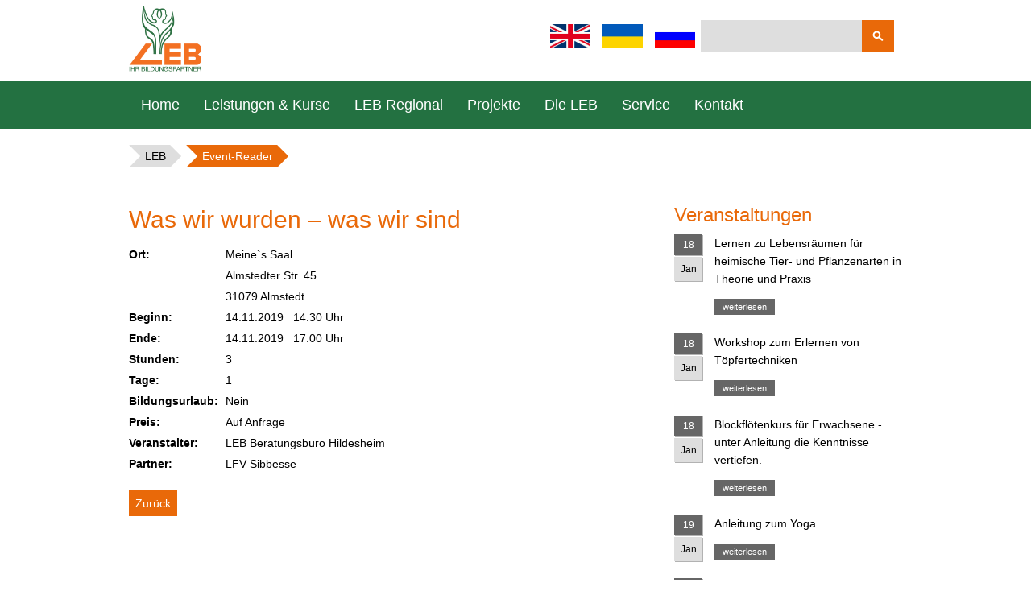

--- FILE ---
content_type: text/html; charset=UTF-8
request_url: https://leb-niedersachsen.de/event/303-10137-2019.html
body_size: 8756
content:
<!DOCTYPE html>
<html lang="de">
<head>

  <meta charset="UTF-8">
  <title>Was wir wurden – was wir sind - LEB Niedersachsen</title>
  <base href="https://leb-niedersachsen.de/">

  <meta name="robots" content="index,follow">
  <meta name="description" content="">
  <meta name="keywords" content="">
  <meta name="generator" content="Contao Open Source CMS">

  <meta name="viewport" content="width=device-width,initial-scale=1.0">
    <link rel="stylesheet" href="assets/css/layout.min.css,responsive.min.css,icons.min.css,colorbox.min.css...-1339c42e.css">    <script src="assets/js/jquery.min.js,contao-utils-bundle.js,cookiebar.min.js-2a325ae7.js"></script><script src="system/modules/sharebuttons/assets/scripts.js?v=a2617057" async></script><script src="files/theme_health-navigator/scripts/frontend.js" charset="utf-8"></script>
<script type="text/javascript" src="/files/scripts/rwdImageMaps/jquery.rwdImageMaps.min.js"></script>
<link rel="icon" href="/files/theme_health-navigator/images/layout_images/icons/favicon.ico?v=1" type="image/x-icon" />
<script src='https://www.google.com/recaptcha/api.js'></script>


<!--favicon-->
<link rel="apple-touch-icon" sizes="180x180" href="files/favicon/apple-touch-icon.png">
<link rel="icon" type="image/png" sizes="32x32" href="files/favicon/favicon-32x32.png">
<link rel="icon" type="image/png" sizes="16x16" href="files/favicon/favicon-16x16.png">
<link rel="manifest" href="files/favicon/site.webmanifest">
<link rel="mask-icon" href="files/favicon/safari-pinned-tab.svg" color="#e96909">
<meta name="msapplication-TileColor" content="#e96909">
<meta name="theme-color" content="#ffffff">
<!--favicon End-->

</head>
<body id="top" class="mac chrome blink ch131 sidebar">

<input type="checkbox" id="menu" class="mobile-check">
<label for="menu" class="button-nav-mobile"></label>

  <div class="outer-wrapper">
    <div class="inner-wrapper">

	    	      <header id="header">
	        <div class="inside">
	        
	          <div class="innerwrapper">
	          
			     
			    
<div class="logo">
	<div>
		<a href="./" title="Startseite">
			<img src="files/img_LEB/leb_logo_neu.jpg" title="LEB" alt="Das Logo der LEB">
		</a>
	</div>
</div> 
			    			    
			    <div class="right-elements">
			      <!-- activate these elements in layout -->
			      
	
			      <!-- search field -->
			       
			      
<!-- indexer::stop -->
<div class="mod_search block">

        
  
  <form action="suche.html" method="get">
    <div class="formbody">
      <div class="widget widget-text">
        <label for="ctrl_keywords_61" class="invisible">Suchbegriffe</label>
        <input type="search" name="q" id="ctrl_keywords_61" class="text" value="">
      </div>
      <div class="widget widget-submit">
        <button type="submit" id="ctrl_submit_61" class="submit">Suchen</button>
      </div>
          </div>
  </form>

  
  

</div>
<!-- indexer::continue -->
 
			      			      
			      <!-- social buttons -->
			       
			      
<div class="flags">
		<a href="../English.html" target="_blank" class="en_flag" title="Zur englischen Seite"><img src="files/img_LEB/EN_flagge.jpg" alt="LEB briefly in english" itemprop="image" width="50" height="30" style="padding: 5px 7px 4px 4px;"></a>
		
		<a href="../Ukrainian.html" target="_blank" class="uk_flagge" title="Zur ukrainischen Seite"><img src="files/img_LEB/UK_flagge.jpg" alt="Flagge der Ukraine" itemprop="image" width="50" height="30" style="padding: 5px 7px 4px 4px;"></a>
		
		<a href="../Russland.html" target="_blank" class="uk_flagge" title="Zur russischen Seite"><img src="files/img_LEB/russland-fahne.jpg" alt="Russlandfahne" itemprop="image" width="50" height="30" style="padding: 5px 7px 4px 4px;"></a>
	</div> 
			      			      
			    </div>
			  </div>
			  
			  
<!-- leave this in as long as no article content is in the header -->
<div class="placeholder"></div>			  
			  <div class="nav-wrapper">
				 
			    
<!-- indexer::stop -->
<nav class="mod_navigation nav_main block" role="off-canvas">

  
  <a href="event/303-10137-2019.html#skipNavigation52" class="invisible">Navigation überspringen</a>

  
<ul class="level_1">
            <li class="first"><a href="" title="Startseite" class="first">Home</a></li>
                <li class="submenu"><a href="kursangebot.html" title="Unser Kursangebot" class="submenu">Leistungen & Kurse</a>
<ul class="level_2">
            <li class="first"><a href="kulturelle-bildung.html" title="Kulturelle Bildung" class="first">Kulturelle Bildung</a></li>
                <li><a href="gesellschafts-und-integrationsbildung.html" title="Gesellschafts- und Integrationsbildung">Gesellschafts- und Integrationsbildung</a></li>
                <li><a href="Berufliche-Qualifizierung-und-Orientierung.html" title="Bildungsinteressen">Berufliche Qualifizierung und Orientierung</a></li>
                <li><a href="oekologische-bildung-erneuerbare-energien.html" title="Ökologische Bildung/Erneuerbare Energien">Ökologische Bildung/Erneuerbare Energien</a></li>
                <li><a href="gesundheits-und-persoenlichkeitsbildung.html" title="Gesundheits- und Persönlichkeitsbildung">Gesundheits- und Persönlichkeitsbildung</a></li>
                <li><a href="buergerliches-engagement.html" title="Bürgerliches Engagement">Bürgerliches Engagement</a></li>
                <li><a href="familien-und-seniorenbildung.html" title="Familien- und Seniorenbildung">Familien- und Seniorenbildung</a></li>
                <li class="last"><a href="weiterbildung-fuer-kindergaerten-und-schulen.html" title="Weiterbildung für Kindergärten und Schulen" class="last">Weiterbildung für Kindergärten und Schulen</a></li>
      </ul>
</li>
                <li><a href="leb-regional.html" title="Alle Standorte der LEB in Niedersachsen e. V.">LEB Regional</a></li>
                <li class="submenu"><a href="projekte.html" title="Die Projekte der LEB" class="submenu">Projekte</a>
<ul class="level_2">
            <li class="submenu first"><a href="projekte/bell-projekte.html" title="BELL Bildung &amp; Engagement ein Leben lag" class="submenu first">BELL-Projekte</a>
<ul class="level_3">
            <li class="first"><a href="projekte/bildungswege-fuer-menschen-mit-sehbehinderung.html" title="Bildungsangebote für Sehbehinderte" class="first">Bildungswege für Menschen mit Sehbehinderung</a></li>
                <li class="last"><a href="projekte/bell-projekte/digitale-bildung-60-plus.html" title="Digitale Bildung für Menschen über 60" class="last">Digitale Bildung für ältere Menschen</a></li>
      </ul>
</li>
                <li><a href="https://werkstatt.leb-niedersachsen.de/start.html" title="Werkstattprojekte" target="_blank">Werkstattprojekte</a></li>
                <li><a href="https://weser-ems.leb-niedersachsen.de/tiny-obs.html" title="Tiny Observatorium">Tiny Observatorium</a></li>
                <li class="submenu"><a href="projekte/friedlandgarten.html" title="Projekt FriedlandGarten" class="submenu">FriedlandGarten</a>
<ul class="level_3">
            <li class="first"><a href="projekte/friedlandgarten/friedlandgarten-news.html" title="FriedlandGarten News" class="first">FriedlandGarten News</a></li>
                <li><a href="projekte/friedlandgarten/gaertnern.html" title="Gärtnern">Gärtnern</a></li>
                <li><a href="projekte/friedlandgarten/workshops.html" title="Workshops">Workshops</a></li>
                <li><a href="projekte/friedlandgarten/angebote-fuer-kinder.html" title="Angebote für Kinder">Angebote für Kinder</a></li>
                <li><a href="projekte/friedlandgarten/begegnungsort.html" title="Begegnungsort">Begegnungsort</a></li>
                <li class="last"><a href="projekte/friedlandgarten/gartenfeste.html" title="Gartenfeste" class="last">Gartenfeste</a></li>
      </ul>
</li>
                <li><a href="projekte/erasmus-plus-projekte.html" title="Erasmus+ Projekte">Erasmus+ Projekte</a></li>
                <li><a href="prima-klima.html" title="Prima Klima">Prima Klima</a></li>
                <li><a href="klimaschutz-im-alltag.html" title="LEB Klimaschutzprojekt">Projekt KliA Klimaschutz im Alltag</a></li>
                <li><a href="das-digitale-dorf-mobil.html" title="Das Digitale Dorfmobil">Das Digitale Dorfmobil</a></li>
                <li><a href="digital-campus-niedersachsen-erlebniswelt.html" title="Digital Campus Niedersachsen Erlebniswelt">Digital Campus Niedersachsen Erlebniswelt</a></li>
                <li><a href="https://weser-ems.leb-niedersachsen.de/coffee-to-stay.html" title="Coffee to stay" target="_blank">Coffee to stay</a></li>
                <li class="last"><a href="https://weser-ems.leb-niedersachsen.de/k%C3%BCche-im-quartier.html" title="Küche im Quartier" class="last" target="_blank">Küche im Quartier</a></li>
      </ul>
</li>
                <li class="submenu"><a href="portrait.html" title="Über die LEB" class="submenu">Die LEB</a>
<ul class="level_2">
            <li class="first"><a href="portrait.html" title="Portrait" class="first">Portrait</a></li>
                <li><a href="leitbild.html" title="Leitbild">Leitbild</a></li>
                <li><a href="mitglieder-kopie.html" title="Mitglieder der LEB Nds.">Mitglieder der LEB Nds.</a></li>
                <li><a href="gremien-der-leb-in-niedersachsen-e-v.html" title="Gremien der LEB in Niedersachsen e.V.">Gremien der LEB in Niedersachsen e.V.</a></li>
                <li><a href="leb-zeittafel.html" title="LEB Zeittafel">LEB Zeittafel</a></li>
                <li class="last"><a href="nebg.html" title="NEBG" class="last">NEBG</a></li>
      </ul>
</li>
                <li class="submenu"><a href="links.html" title="Links, Presse, Jobangebote und mehr" class="submenu">Service</a>
<ul class="level_2">
            <li class="first"><a href="links.html" title="Links" class="first">Links</a></li>
                <li><a href="l%C3%A4nder-leb.html" title="Länder LEB">Länder LEB</a></li>
                <li><a href="presse.html" title="Presse">Presse</a></li>
                <li><a href="stellenausschreibungen.html" title="Karriere &amp; Jobs">Karriere & Jobs</a></li>
                <li class="last"><a href="sitemap.html" title="Sitemap" class="last">Sitemap</a></li>
      </ul>
</li>
                <li class="last"><a href="contact.html" title="So erreichen Sie uns" class="last">Kontakt</a></li>
      </ul>

  <a id="skipNavigation52" class="invisible">&nbsp;</a>

</nav>
<!-- indexer::continue -->
 
			    			    
				<div class="show-mobile">
				
					
					 
					
<!-- indexer::stop -->
<div class="mod_search block">

        
  
  <form action="suche.html" method="get">
    <div class="formbody">
      <div class="widget widget-text">
        <label for="ctrl_keywords_61" class="invisible">Suchbegriffe</label>
        <input type="search" name="q" id="ctrl_keywords_61" class="text" value="">
      </div>
      <div class="widget widget-submit">
        <button type="submit" id="ctrl_submit_61" class="submit">Suchen</button>
      </div>
          </div>
  </form>

  
  

</div>
<!-- indexer::continue -->
 
										
					 
					
<div class="flags">
		<a href="../English.html" target="_blank" class="en_flag" title="Zur englischen Seite"><img src="files/img_LEB/EN_flagge.jpg" alt="LEB briefly in english" itemprop="image" width="50" height="30" style="padding: 5px 7px 4px 4px;"></a>
		
		<a href="../Ukrainian.html" target="_blank" class="uk_flagge" title="Zur ukrainischen Seite"><img src="files/img_LEB/UK_flagge.jpg" alt="Flagge der Ukraine" itemprop="image" width="50" height="30" style="padding: 5px 7px 4px 4px;"></a>
		
		<a href="../Russland.html" target="_blank" class="uk_flagge" title="Zur russischen Seite"><img src="files/img_LEB/russland-fahne.jpg" alt="Russlandfahne" itemprop="image" width="50" height="30" style="padding: 5px 7px 4px 4px;"></a>
	</div> 
								
				</div><!-- END .show-mobile -->
				
			  </div><!-- END .nav-wrapper -->
			   
			  
<!-- indexer::stop -->
<nav class="mod_breadcrumb block" aria-label="Breadcrumb">

        
      <ul>
                        <li class="first"><a href="./" title="LEB Niedersachsen">LEB</a></li>
                                <li class="active last" aria-current="page">Event-Reader</li>
                  </ul>
  
</nav>
<!-- indexer::continue -->

 
			  	
			  
	        </div>
	      </header>
	    

		<div id="wrapper">
		    <div id="container">
		      <div id="main">
		        <div class="inside">
		          
<div class="mod_article block" id="article-76">



  
<div class="mod_eventreader block">

        
  
  
<div class="event layout_full block bygone">

  <h1>Was wir wurden – was wir sind</h1>
  <p class="info">14.11.2019</p>

  
      
<div class="ce_text block">

  
      
		<style type="text/css">
			#test .fieldheader {
				float: left;
				font-weight: bold;
				width: 110px;	
			}
			#test .fieldvalue {
				margin-left: 120px;
			}

			.mod_eventreader .info, .mod_eventreader .location {
				display:none;	
			}
		</style>
		<div id="test">
		
			
		
		
			
				<div class="fieldheader">Ort:</div>
			
			
			
					
						<div class="fieldvalue">Meine`s Saal<br/>
			Almstedter Str. 45<br />
			31079 Almstedt</div>
					 
				
		
			
				<div class="fieldheader">Beginn:</div>
			
			
			
					
						
							<div class="fieldvalue">
								14.11.2019&nbsp;&nbsp;&nbsp;14:30 Uhr
							</div>
						
					 
				
		
			
				<div class="fieldheader">Ende:</div>
			
			
			
					
						
							<div class="fieldvalue">
								14.11.2019&nbsp;&nbsp;&nbsp;17:00 Uhr
							</div>
						
					 
				
		
			
				<div class="fieldheader">Stunden:</div>
			
			
			
					
						<div class="fieldvalue">3</div>
					 
				
		
			
				<div class="fieldheader">Tage:</div>
			
			
			
					
						<div class="fieldvalue">1</div>
					 
				
		
			
				<div class="fieldheader">Bildungsurlaub:</div>
			
			
			
					
						<div class="fieldvalue">Nein</div>
					 
				
		
			
				<div class="fieldheader">Preis:</div>
			
			
			
					
						<div class="fieldvalue">Auf Anfrage</div>
					 
				
		
			
				<div class="fieldheader">Veranstalter:</div>
			
			
			
					
						<div class="fieldvalue">LEB Beratungsbüro Hildesheim</div>
					 
				
		
			
				<div class="fieldheader">Partner:</div>
			
			
			
					
						<div class="fieldvalue">LFV Sibbesse</div>
					 
				
		
			
			
			
					
					 
				
		
		</div>
	  
  
  
</div>
<style>
	.blimage {
		position: relative;
		margin-bottom:3px;
	}
	.rightinfo {
		position:absolute !important;
		background-color: #fff;
		min-height: 20px;
		padding: 4px;
		opacity:0.7;
		bottom:0;
	}
</style>

<script type="text/javascript">
	/*$(document).ready(function(e) {
		$(".ce_text img").each(function(index, value) {
			var alt = $(this).attr("alt");			
			var style = $(this).css("float");		
			var width = $(this).width()-8;
			if (style == 'left') {
				var pausr = 'padding-right:3px;';
			} else if (style == 'right') {
				var pausr = 'padding-left:3px;';
			} else {
				var pausr = 'padding:3px;';
			}
			if (alt) {
				var d = $( "<div class='blimage' style='float:"+style+";"+pausr+"'/>").insertAfter(this)
				$(this).removeAttr('style').appendTo(d);
				$("<div class='rightinfo' style='width:"+width+"px;'>"+alt+"</div>").appendTo(d);				
			}
		});
	});*/
</script>        <p class="location">Ort: Almstedt</p>
    
</div>

      <!-- indexer::stop -->
    <p class="back"><a href="javascript:history.go(-1)" title="Zurück">Zurück</a></p>
    <!-- indexer::continue -->
  
  

</div>

  
  

</div>
		        </div>
		
		      </div>
		
		      		
		      		        <aside id="right">
		          <div class="inside">
		            <style>
	.sidebar #right h2 {
		font-size: 1.5rem;
		line-height: 1.8rem;
	}
	.sidebar #right h2 a{
		text-decoration:none;
		color:#000
	}
	.sidebar #right .cal_2 {
		margin-left:50px
	}
	.sidebar #right .more {
		display:inline-block
	}
	.sidebar #right .more a {
		padding: 0.2rem 1rem;
    	text-decoration: none;
    	display: block;
		background-color: #666;
	}
</style>
<div class="mod_LEB-Veranstaltungsliste eventlist block">

			<h1>Veranstaltungen</h1>
		
	<!--<h3>Veranstaltungen</h3>-->
				
					
			<div class="calendar-icon header">
				<div class="calendar-icon-day">18</div>
				<div class="calendar-icon-month">Jan</div>
			</div>
			<div class="event layout_teaser upcoming cal_2">
				<span> </span>
				<h2>
					<a href="kurse-ansicht.html?nr=N-GÖ601874&th=25&sp=6" title="">Lernen zu Lebensräumen für heimische Tier- und Pflanzenarten  in Theorie und Praxis</a>
				</h2>
				<p class="more"><a href="kurse-ansicht.html?nr=N-GÖ601874&th=25&sp=6" title="">weiterlesen</a></p>
			</div>	
					
			<div class="calendar-icon header">
				<div class="calendar-icon-day">18</div>
				<div class="calendar-icon-month">Jan</div>
			</div>
			<div class="event layout_teaser upcoming cal_2">
				<span> </span>
				<h2>
					<a href="kurse-ansicht.html?nr=N-HA504296&th=33&sp=5" title="">Workshop zum Erlernen von Töpfertechniken</a>
				</h2>
				<p class="more"><a href="kurse-ansicht.html?nr=N-HA504296&th=33&sp=5" title="">weiterlesen</a></p>
			</div>	
					
			<div class="calendar-icon header">
				<div class="calendar-icon-day">18</div>
				<div class="calendar-icon-month">Jan</div>
			</div>
			<div class="event layout_teaser upcoming cal_2">
				<span> </span>
				<h2>
					<a href="kurse-ansicht.html?nr=N-BR209577&th=35&sp=5" title="">Blockflötenkurs für Erwachsene - unter Anleitung die Kenntnisse vertiefen.</a>
				</h2>
				<p class="more"><a href="kurse-ansicht.html?nr=N-BR209577&th=35&sp=5" title="">weiterlesen</a></p>
			</div>	
					
			<div class="calendar-icon header">
				<div class="calendar-icon-day">19</div>
				<div class="calendar-icon-month">Jan</div>
			</div>
			<div class="event layout_teaser upcoming cal_2">
				<span> </span>
				<h2>
					<a href="kurse-ansicht.html?nr=N-BR209340&th=46&sp=5" title="">Anleitung zum Yoga</a>
				</h2>
				<p class="more"><a href="kurse-ansicht.html?nr=N-BR209340&th=46&sp=5" title="">weiterlesen</a></p>
			</div>	
					
			<div class="calendar-icon header">
				<div class="calendar-icon-day">19</div>
				<div class="calendar-icon-month">Jan</div>
			</div>
			<div class="event layout_teaser upcoming cal_2">
				<span> </span>
				<h2>
					<a href="kurse-ansicht.html?nr=B-LGD302591&th=58&sp=2" title="">900906-Ni-59-2025_O | allg. Integrationskurs</a>
				</h2>
				<p class="more"><a href="kurse-ansicht.html?nr=B-LGD302591&th=58&sp=2" title="">weiterlesen</a></p>
			</div>	
					
			<div class="calendar-icon header">
				<div class="calendar-icon-day">19</div>
				<div class="calendar-icon-month">Jan</div>
			</div>
			<div class="event layout_teaser upcoming cal_2">
				<span> </span>
				<h2>
					<a href="kurse-ansicht.html?nr=N-BA703633&th=20&sp=2" title="">Entwicklung touristischer Angebote in Weyhe</a>
				</h2>
				<p class="more"><a href="kurse-ansicht.html?nr=N-BA703633&th=20&sp=2" title="">weiterlesen</a></p>
			</div>	
					
			<div class="calendar-icon header">
				<div class="calendar-icon-day">19</div>
				<div class="calendar-icon-month">Jan</div>
			</div>
			<div class="event layout_teaser upcoming cal_2">
				<span> </span>
				<h2>
					<a href="kurse-ansicht.html?nr=N-BZ104406&th=45&sp=5" title="">Kreatives Gestalten unter Anleitung erlenen</a>
				</h2>
				<p class="more"><a href="kurse-ansicht.html?nr=N-BZ104406&th=45&sp=5" title="">weiterlesen</a></p>
			</div>	
					
			<div class="calendar-icon header">
				<div class="calendar-icon-day">19</div>
				<div class="calendar-icon-month">Jan</div>
			</div>
			<div class="event layout_teaser upcoming cal_2">
				<span> </span>
				<h2>
					<a href="kurse-ansicht.html?nr=N-BS403867&th=15&sp=3" title="">Gesprächskreis "Wunschgroßeltern" -  als Großeltern freiwillig engagiert</a>
				</h2>
				<p class="more"><a href="kurse-ansicht.html?nr=N-BS403867&th=15&sp=3" title="">weiterlesen</a></p>
			</div>	
					
			<div class="calendar-icon header">
				<div class="calendar-icon-day">19</div>
				<div class="calendar-icon-month">Jan</div>
			</div>
			<div class="event layout_teaser upcoming cal_2">
				<span> </span>
				<h2>
					<a href="kurse-ansicht.html?nr=N-BA703410&th=50&sp=5" title="">Essen, genießen, gesund bleiben - Wissen über Wege, das Immunsystem zu stärken</a>
				</h2>
				<p class="more"><a href="kurse-ansicht.html?nr=N-BA703410&th=50&sp=5" title="">weiterlesen</a></p>
			</div>	
					
			<div class="calendar-icon header">
				<div class="calendar-icon-day">19</div>
				<div class="calendar-icon-month">Jan</div>
			</div>
			<div class="event layout_teaser upcoming cal_2">
				<span> </span>
				<h2>
					<a href="kurse-ansicht.html?nr=N-BR209341&th=46&sp=5" title="">Anleitung zum Yoga</a>
				</h2>
				<p class="more"><a href="kurse-ansicht.html?nr=N-BR209341&th=46&sp=5" title="">weiterlesen</a></p>
			</div>	
					
			<div class="calendar-icon header">
				<div class="calendar-icon-day">19</div>
				<div class="calendar-icon-month">Jan</div>
			</div>
			<div class="event layout_teaser upcoming cal_2">
				<span> </span>
				<h2>
					<a href="kurse-ansicht.html?nr=N-OL104312&th=46&sp=5" title="">Anleitung zum Yoga</a>
				</h2>
				<p class="more"><a href="kurse-ansicht.html?nr=N-OL104312&th=46&sp=5" title="">weiterlesen</a></p>
			</div>	
					
			<div class="calendar-icon header">
				<div class="calendar-icon-day">19</div>
				<div class="calendar-icon-month">Jan</div>
			</div>
			<div class="event layout_teaser upcoming cal_2">
				<span> </span>
				<h2>
					<a href="kurse-ansicht.html?nr=NB-OLGR104182&th=46&sp=5" title="">Anleitung zum Yoga in Huntlosen</a>
				</h2>
				<p class="more"><a href="kurse-ansicht.html?nr=NB-OLGR104182&th=46&sp=5" title="">weiterlesen</a></p>
			</div>	
		</div>

<a href="/kursangebot.html" style="text-decoration: none;"><div class="veranst">Alle Veranstaltungen</div></a>		          </div>
		        </aside>
		      		    </div>
		 </div>
	</div>

          <footer id="footer">
        <div class="inside">
          
<!--<div class="social-wrapper">
		
	<div class="social-content">
		<a href="https://de-de.facebook.com/LEBNiedersachsen/" target="_blank" class="social-fb" title="Facebook" alt="Facebook">Facebook</a>
	</div>
</div>-->
<!-- indexer::stop -->
<nav class="mod_navigation nav_meta block" role="off-canvas">

  
  <a href="event/303-10137-2019.html#skipNavigation53" class="invisible">Navigation überspringen</a>

  
<ul class="level_1">
            <li class="first"><a href="portrait.html" title="Über uns" class="first">Über uns</a></li>
                <li><a href="impressum.html" title="Impressum">Impressum</a></li>
                <li><a href="datenschutz.html" title="Datenschutz">Datenschutz</a></li>
                <li class="nav_meta"><a href="hinweisgebersystem.html" title="Hinweisgebersystem" class="nav_meta">Hinweisgebersystem</a></li>
                <li><a href="service/barriere-freiheits-erklaerung.html" title="Barriere­freiheits­erklärung">Barriere­freiheits­erklärung</a></li>
                <li><a href="cookie-einstellungen.html" title="Cookie Einstellungen">Cookie Einstellungen</a></li>
                <li class="last"><a href="sitemap.html" title="Sitemap" class="last">Sitemap</a></li>
      </ul>

  <a id="skipNavigation53" class="invisible">&nbsp;</a>

</nav>
<!-- indexer::continue -->

<div class="footer-content"><div class="mod_article block" id="article-18">



  
<div class="ce_text grid4 teaser left block">

  
      <h3 style="color: black;">Kontakt</h3>
<table style="width: 313px; height: 50.4px;" border="0">
<tbody>
<tr style="height: 16.8px;">
<td style="width: 123.467px; height: 16.8px;"><strong>Telephone</strong></td>
<td style="width: 182.867px; height: 16.8px;">+ 49 511 30411-0</td>
</tr>
<tr style="height: 16.8px;">
<td style="width: 123.467px; height: 16.8px;"><strong>Fax</strong></td>
<td style="width: 182.867px; height: 16.8px;">+ 49 511 30411-98</td>
</tr>
<tr style="height: 16.8px;">
<td style="width: 123.467px; height: 16.8px;"><strong>E-Mail</strong></td>
<td style="width: 182.867px; height: 16.8px;"><a href="&#109;&#97;&#105;&#108;&#116;&#111;&#58;&#107;&#x6F;&#110;&#x74;&#97;&#x6B;&#116;&#x40;&#108;&#x65;&#98;&#x2E;&#100;&#x65;">&#107;&#x6F;&#110;&#x74;&#97;&#x6B;&#116;&#x40;&#108;&#x65;&#98;&#x2E;&#100;&#x65;</a></td>
</tr>
</tbody>
</table>  
  
  
</div>
<style>
	.blimage {
		position: relative;
		margin-bottom:3px;
	}
	.rightinfo {
		position:absolute !important;
		background-color: #fff;
		min-height: 20px;
		padding: 4px;
		opacity:0.7;
		bottom:0;
	}
</style>

<script type="text/javascript">
	/*$(document).ready(function(e) {
		$(".ce_text img").each(function(index, value) {
			var alt = $(this).attr("alt");			
			var style = $(this).css("float");		
			var width = $(this).width()-8;
			if (style == 'left') {
				var pausr = 'padding-right:3px;';
			} else if (style == 'right') {
				var pausr = 'padding-left:3px;';
			} else {
				var pausr = 'padding:3px;';
			}
			if (alt) {
				var d = $( "<div class='blimage' style='float:"+style+";"+pausr+"'/>").insertAfter(this)
				$(this).removeAttr('style').appendTo(d);
				$("<div class='rightinfo' style='width:"+width+"px;'>"+alt+"</div>").appendTo(d);				
			}
		});
	});*/
</script>
<div class="ce_text grid1 teaser center block">

  
      <p>&nbsp;</p>
<table style="background-color: #ffffff; width: 333px;">
<tbody>
<tr style="height: 73.0333px;">
<td style="height: 73.0333px; width: 112.433px; vertical-align: top;"><img src="files/img_LEB/EULogoHieriInvestiert_zentriert.jpg" alt="EU-Logo Europäischer Landwirtschaftsfonds für Entwicklung des ländlichen Raums (ELER)" width="100" height="96"></td>
<td style="height: 73.0333px; width: 213.567px; vertical-align: top;">
<p style="text-align: left;">Zertifiziert nach <br>DIN EN ISO 9001:2015 <br>und zugelassen nach AZAV</p>
</td>
</tr>
</tbody>
</table>
<p>&nbsp;</p>  
  
  
</div>
<style>
	.blimage {
		position: relative;
		margin-bottom:3px;
	}
	.rightinfo {
		position:absolute !important;
		background-color: #fff;
		min-height: 20px;
		padding: 4px;
		opacity:0.7;
		bottom:0;
	}
</style>

<script type="text/javascript">
	/*$(document).ready(function(e) {
		$(".ce_text img").each(function(index, value) {
			var alt = $(this).attr("alt");			
			var style = $(this).css("float");		
			var width = $(this).width()-8;
			if (style == 'left') {
				var pausr = 'padding-right:3px;';
			} else if (style == 'right') {
				var pausr = 'padding-left:3px;';
			} else {
				var pausr = 'padding:3px;';
			}
			if (alt) {
				var d = $( "<div class='blimage' style='float:"+style+";"+pausr+"'/>").insertAfter(this)
				$(this).removeAttr('style').appendTo(d);
				$("<div class='rightinfo' style='width:"+width+"px;'>"+alt+"</div>").appendTo(d);				
			}
		});
	});*/
</script>
<div class="ce_text grid1 teaser center block">

  
      <p>&nbsp;</p>
<table style="width: 255px;">
<tbody>
<tr style="height: 73.0333px;">
<td style="height: 73.0333px; width: 130px; vertical-align: top;">
<p><img src="files/img_LEB/Label-EU-ESF-NDS.jpg" alt="Logos Europäischer Sozialfonds und Europa für Niedersachsen" width="200" height="87"></p>
</td>
</tr>
</tbody>
</table>  
  
  
</div>
<style>
	.blimage {
		position: relative;
		margin-bottom:3px;
	}
	.rightinfo {
		position:absolute !important;
		background-color: #fff;
		min-height: 20px;
		padding: 4px;
		opacity:0.7;
		bottom:0;
	}
</style>

<script type="text/javascript">
	/*$(document).ready(function(e) {
		$(".ce_text img").each(function(index, value) {
			var alt = $(this).attr("alt");			
			var style = $(this).css("float");		
			var width = $(this).width()-8;
			if (style == 'left') {
				var pausr = 'padding-right:3px;';
			} else if (style == 'right') {
				var pausr = 'padding-left:3px;';
			} else {
				var pausr = 'padding:3px;';
			}
			if (alt) {
				var d = $( "<div class='blimage' style='float:"+style+";"+pausr+"'/>").insertAfter(this)
				$(this).removeAttr('style').appendTo(d);
				$("<div class='rightinfo' style='width:"+width+"px;'>"+alt+"</div>").appendTo(d);				
			}
		});
	});*/
</script>
  
  

</div>
</div>
<!-- indexer::stop -->
<div class="mod_sharebuttons">

    
    
<!-- indexer::stop -->
<div class="sharebuttons">
  <ul class="theme simpleflat">
                  <li><a class="facebook" href="https://www.facebook.com/sharer/sharer.php?u=https%3A%2F%2Fleb-niedersachsen.de%2Fevent%2F303-10137-2019.html&amp;t=Event-Reader" rel="noopener noreferrer nofollow" data-escargot-ignore title="auf Facebook teilen" onclick="return shd.open(this.href,600,300);">Facebook</a></li>
                              <li><a class="linkedin" href="https://www.linkedin.com/shareArticle?mini=true&amp;url=https%3A%2F%2Fleb-niedersachsen.de%2Fevent%2F303-10137-2019.html&amp;title=Event-Reader" rel="noopener noreferrer nofollow" data-escargot-ignore title="auf LinkedIn teilen" onclick="return shd.open(this.href,520,570);">LinkedIn</a></li>
                              <li><a class="xing" href="https://www.xing.com/social_plugins/share/new?sc_p=xing-share&amp;h=1&amp;url=https%3A%2F%2Fleb-niedersachsen.de%2Fevent%2F303-10137-2019.html" rel="noopener noreferrer nofollow" data-escargot-ignore title="auf Xing teilen" onclick="return shd.open(this.href,460,460);">Xing</a></li>
                              <li><a class="mail" href="mailto:?subject=Website%20Empfehlung:%20Event-Reader&amp;body=https%3A%2F%2Fleb-niedersachsen.de%2Fevent%2F303-10137-2019.html">E-mail</a></li>
                                                    <li><a class="whatsapp" href="https://wa.me/?text=https%3A%2F%2Fleb-niedersachsen.de%2Fevent%2F303-10137-2019.html" target="_blank" data-action="share/whatsapp/share" rel="noopener noreferrer nofollow" data-escargot-ignore title="über WhatsApp teilen">WhatsApp</a></li>
            
  </ul>
</div>
<!-- indexer::continue -->

</div>
<!-- indexer::continue -->

<div class="copyright">
		<h6>© <script>
var d = new Date();
var jahr = d.getFullYear();
document.write(jahr);
</script>
LEB Niedersachsen</h6>
</div>        </div>
      </footer>
    
 


  </div>

  
<script src="assets/jquery-ui/js/jquery-ui.min.js?v=1.13.2"></script>
<script>
  jQuery(function($) {
    $(document).accordion({
      // Put custom options here
      heightStyle: 'content',
      header: '.toggler',
      collapsible: true,
      active: false,
      create: function(event, ui) {
        ui.header.addClass('active');
        $('.toggler').attr('tabindex', 0);
      },
      activate: function(event, ui) {
        ui.newHeader.addClass('active');
        ui.oldHeader.removeClass('active');
        $('.toggler').attr('tabindex', 0);
      }
    });
  });
</script>
    
  <script src="assets/colorbox/js/colorbox.min.js"></script>
<script>
  (function($) {
    $(document).ready(function() {
      $('a[data-lightbox]').map(function() {
        $(this).colorbox({
          // Put custom options here
          loop: false,
          rel: $(this).attr('data-lightbox'),
          maxWidth: '95%',
          maxHeight: '95%',
		  current: "Bild {current} von {total}"
        });
      });
    });
  })(jQuery);
</script>

<script src="assets/tablesorter/js/tablesorter.min.js?v=2.31.3.1"></script>
<script>
  jQuery(function($) {
    $('.ce_table .sortable').each(function(i, table) {
      var attr = $(table).attr('data-sort-default'),
          opts = {}, s;

      if (attr) {
        s = attr.split('|');
        opts = { sortList: [[s[0], s[1] == 'desc' | 0]] };
      }

      $(table).tablesorter(opts);
    });
  });
</script>

<script src="assets/swipe/js/swipe.min.js?v=2.2.2"></script>
<script>
  (function() {
    var e = document.querySelectorAll('.content-slider, .slider-control'), c, i;
    for (i=0; i<e.length; i+=2) {
      c = e[i].getAttribute('data-config').split(',');
      new Swipe(e[i], {
        // Put custom options here
        'auto': parseInt(c[0]),
        'speed': parseInt(c[1]),
        'startSlide': parseInt(c[2]),
        'continuous': parseInt(c[3]),
        'menu': e[i+1]
      });
    }
  })();
</script>
<script src="files/leb_tmpl/scripts/jquery.validationEngine-de.js?v=4f012371"></script><script src="files/leb_tmpl/scripts/jquery.validationEngine.js?v=4f012371"></script>
<script>
$(document).ready( function()
{
    $('table').wrap('<div class="sc"></div>');
});



</script>
<script type="text/javascript">
	$(document).ready(function(e) {
		$("#frmContact").validationEngine();
	});
	
	var onloadCallback = function() {
		grecaptcha.render('mycaptcha', {
			'sitekey' : '6LeGz3YUAAAAADNwGrZ2PAoasSuTMIgQoOuqs0KL'
		});
		$("#g-recaptcha-response").addClass("validate[required]").css({
			display:'block',
			width:$("#mycaptcha").children().width(),
			height:0,
			border:0,
			margin:0,
			border:0
		}).insertBefore($("#mycaptcha"));
	};
	
</script>

  
<!-- indexer::stop -->
<div  class="contao-cookiebar cc-wrap cookiebar_default cc-bottom cc-blocked" role="complementary" aria-describedby="cookiebar-desc" data-nosnippet>
    <div class="cc-inner" aria-live="assertive" role="alert">
        <div id="cookiebar-desc" class="cc-head">
                            <p>Cookiehinweis</p>                    </div>

        <div class="cc-groups">
                                                <div class="cc-group">
                                                    <input type="checkbox" name="group[]" id="g1" value="1" data-toggle-cookies disabled checked>
                                                <label for="g1" class="group">Essenziell</label>
                        <button class="cc-detail-btn cc-focus" data-toggle-group aria-expanded="false" aria-controls="cg1">
                            <span>Details einblenden<span class="cc-invisible"> für Essenziell</span></span>
                            <span>Details ausblenden<span class="cc-invisible"> für Essenziell</span></span>
                        </button>
                        <div id="cg1" class="cc-cookies toggle-group">
                                                                                        <div class="cc-cookie">
                                    <input type="checkbox" name="cookie[]" id="c2" value="2" disabled checked>
                                    <label for="c2" class="cookie">Contao HTTPS CSRF Token</label>
                                    <p>Schützt vor Cross-Site-Request-Forgery Angriffen.</p>                                                                            <div class="cc-cookie-info">
                                                                                                                                        <div><span>Speicherdauer:</span> Dieses Cookie bleibt nur für die aktuelle Browsersitzung bestehen.</div>
                                                                                                                                </div>
                                                                                                        </div>
                                                    </div>
                    </div>
                                    <div class="cc-group">
                                                    <input type="checkbox" name="group[]" id="g4" value="4" data-toggle-cookies>
                                                <label for="g4" class="group">Analyse</label>
                        <button class="cc-detail-btn cc-focus" data-toggle-group aria-expanded="false" aria-controls="cg4">
                            <span>Details einblenden<span class="cc-invisible"> für Analyse</span></span>
                            <span>Details ausblenden<span class="cc-invisible"> für Analyse</span></span>
                        </button>
                        <div id="cg4" class="cc-cookies toggle-group">
                            <p>Zur Verbesserung des User-Erlebnisses verwendet diese Seite das Matomo Analyse Tool. Sie können diese Auswertung jederzeit abwählen</p>                                                            <div class="cc-cookie">
                                    <input type="checkbox" name="cookie[]" id="c10" value="10">
                                    <label for="c10" class="cookie">Matomo Seitenanalyse</label>
                                                                                                                                            </div>
                                                    </div>
                    </div>
                                    </div>

        <div class="cc-footer highlight">
                            <button class="cc-btn cc-focus save" data-save>Auswahl speichern</button>
                <button class="cc-btn cc-focus success" data-accept-all>Alle akzeptieren</button>
                    </div>

        <div class="cc-info">
                                                                <a class="cc-focus" href="https://leb-niedersachsen.de/datenschutz-87.html">Datenschutz</a>
                                    </div>
    </div>
</div>
<!-- indexer::continue -->
<script>var cookiebar = new ContaoCookiebar({configId:1,pageId:1,hideOnInit:0,blocking:1,focusTrap:1,version:2,lifetime:63072000,consentLog:0,token:'ccb_contao_token',doNotTrack:0,currentPageId:37,excludedPageIds:null,cookies:{"10":{"id":10,"type":"matomo","checked":false,"token":null,"resources":[],"priority":0,"scripts":[{"script":"var _paq = window._paq = window._paq || []; _paq.push(['trackPageView']); _paq.push(['enableLinkTracking']); (function() { var u='https:\/\/piwik.leb-niedersachsen.de\/'; _paq.push(['setTrackerUrl', u+'matomo.php']); _paq.push(['setSiteId', 2]); var d=document, g=d.createElement('script'), s=d.getElementsByTagName('script')[0]; g.type='text\/javascript'; g.async=true; g.src=u+'matomo.js'; s.parentNode.insertBefore(g,s);})();","position":3,"mode":1}]}},configs:[],texts:{acceptAndDisplay:'Akzeptieren und anzeigen'}});</script></body>
</html>

--- FILE ---
content_type: application/javascript
request_url: https://leb-niedersachsen.de/files/theme_health-navigator/scripts/frontend.js
body_size: 1817
content:
/*
    Author      : CTS Media GmbH
    Copyright   : CTS Media GmbH
*/

$(document).ready(function()
{
    /*setupAjaxPagination();
    fadeImages('.headerimage li', 1000, 5000);*/
    
    var menuButton = $( '.button-nav-mobile' ),
    menuChecker = $( 'input#menu' ),
    navLink = $( '.nav-wrapper' ).find( 'a' );
        
    navLink.click(function (evt) {
        evt.stopImmediatePropagation();
        menuChecker.prop('checked', false);            
    });
    
    
    
    $('.nav-wrapper .nav_main li.submenu > .submenu').append('<i class="submenu-toggle"></i>');

    $('.nav_main li.submenu .submenu-toggle').click(function(e){
        e.preventDefault();
        e.stopPropagation();

        var menu = $(this).closest('li');
        if (menu.hasClass('open')) {
            menu.removeClass('open');
            menu.find('li').removeClass('open');
            menu.find('ul').slideUp(300);
        }
        else {
            menu.addClass('open');
            menu.children('ul').slideDown(300);
            menu.siblings('li').children('ul').slideUp(300);
            menu.siblings('li').removeClass('open');
            menu.siblings('li').find('li').removeClass('open');
            //element.siblings('li').find('ul').slideUp(300);
        }
    });
    
});

$(window).load(function()
{
});

$(window).resize(function() {
    resetMobileNav();
});

$(window).scroll(function()
{
});

var setupAjaxPagination = function()
{
    //pagination selector
    var paginationSelector = '.pagination';
    var pageHasColorbox = (typeof $(this).colorbox === 'function')? true : false;
    //needed for older IEs
    var baseHref = $('base').attr('href');

    var runAjax = function()
    {
        $(paginationSelector).each(function()
        {
            var pagination = $(this);
            var parent = pagination.parent();
            
            pagination.find('a').unbind('click').click(function(e)
            {
                e.preventDefault();
                var aTag = $(this);
                var href = aTag.attr('href');
                href = href.replace(baseHref, "");

                $.get(baseHref + href, null, function(data, textStatus)
                {
                    if (textStatus === 'success')
                    {
                        data = $(data).find(paginationSelector).parent().find('> *');
                        
                        parent.find('> *').remove();
                        parent.append(data);
                        parent.find('a[data-lightbox]').map(function()
                        {
                            if(pageHasColorbox)
                            {
                                $(this).colorbox({
                                    // Put custom options here
                                    current: "Bild {current} von {total}",
                                    loop: false,
                                    rel: $(this).attr('data-lightbox'),
                                    maxWidth: '95%',
                                    maxHeight: '95%'
                                });
                            }
                        });

                        runAjax();
                    }
                }, 'html');
            });
        });
    };

    runAjax();
};

/**
 * Fades elements into each other (all img elements you specified)<br />
 * Does not fade if only one image is given<br />
 * Adds a class "z_index" to the more important element<br /><br />
 * <strong>elements ($ Obj|string)</strong> - the elements to be used in the fading animation<br />
 * <strong>[fadeTime (int)]</strong> - the time it takes to fade over to the next element. Defaults to 1000ms<br />
 * <strong>[waitTime (int)]</strong> - the time the current element is shown before fading restarts. Defaults to 2000ms<br />
 */
var fadeImages = function(elements, fadeTime, waitTime)
{
    var jQEls = $(elements);
    if (jQEls.length > 1)
    {

        fadeTime = (typeof fadeTime == "undefined") ? 1000 : fadeTime;
        waitTime = (typeof waitTime == "undefined") ? 2000 : waitTime;
		
        var run = function(index)
        {
            var nextElement = $(jQEls[index]);

            nextElement.addClass("z_index");

            nextElement.fadeIn(fadeTime, function()
            {
                nextElement.removeClass("z_index");

                jQEls.not(nextElement).hide();

                setTimeout(function()
                {
                    if (jQEls.length > index + 1)
                    {
                        run(index + 1);
                    }
                    else
                    {
                        //add another few seconds before restarting the animation
                        setTimeout(function()
                        {
                            run(0);
                        }, waitTime);
                    }
                }, waitTime);
            });
        };

        //start automation once
        setTimeout(function()
        {
            run(1);
        }, waitTime);
    }
};

// check screen width - elements like navigation change in mobile layout
function mobileLayout() {
    var sw = document.body.clientWidth,
        breakpoint = 1023,
        mobile = (sw > breakpoint) ? false : true;
    return mobile;
}

var resetMobileNav = function() {
    var activeMenu = $('.nav_main').find('li.open');
    activeMenu.removeClass('open');
    activeMenu.find('ul').slideUp(300);
    activeMenu.find('ul').attr( "style", "" );
};